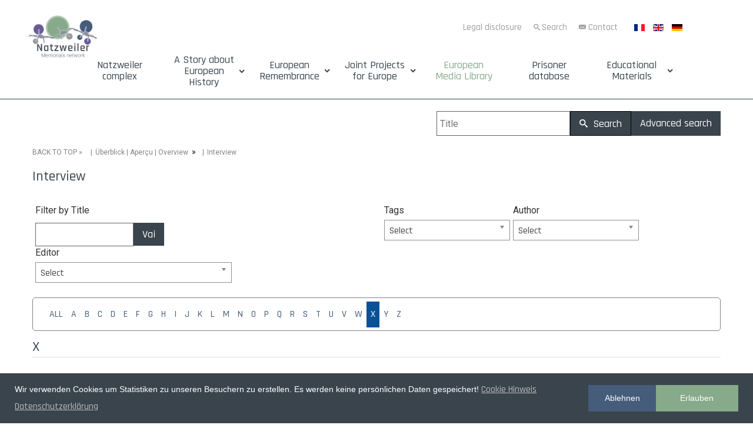

--- FILE ---
content_type: text/html; charset=utf-8
request_url: https://www.natzweiler.eu/en/european-media-library/81-%EF%BF%BD%EF%BF%BDberblick-aper%EF%BF%BD%EF%BF%BDu-overview/interview?start=15&letter=X
body_size: 13540
content:
<!DOCTYPE html>
<html xmlns="//www.w3.org/1999/xhtml" xml:lang="de-de" lang="de-de" dir="ltr">
<head>
<base href="https://www.natzweiler.eu/en/european-media-library/81-%EF%BF%BD%EF%BF%BDberblick-aper%EF%BF%BD%EF%BF%BDu-overview/interview" />
	<meta http-equiv="content-type" content="text/html; charset=utf-8" />
	<title>European Media Library</title>
	<link href="/en/european-media-library/81-überblick-aperçu-overview/interview?letter=X&amp;format=feed&amp;type=rss" rel="alternate" type="application/rss+xml" title="RSS 2.0" />
	<link href="/en/european-media-library/81-überblick-aperçu-overview/interview?letter=X&amp;format=feed&amp;type=atom" rel="alternate" type="application/atom+xml" title="Atom 1.0" />
	<link href="/templates/natzweiler-struthof-network/favicon.ico" rel="shortcut icon" type="image/vnd.microsoft.icon" />
	<link href="/media/plg_system_loginpopup/css/style.css" rel="stylesheet" type="text/css" />
	<link href="/components/com_abook/assets/css/style.css" rel="stylesheet" type="text/css" />
	<link href="/plugins/content/fonticons/assets/css/icomoon.css" rel="stylesheet" type="text/css" />
	<link href="/plugins/content/fonticons/assets/css/font-awesome.css" rel="stylesheet" type="text/css" />
	<link href="/plugins/content/fonticons/assets/css/entypo.css" rel="stylesheet" type="text/css" />
	<link href="/media/system/css/modal.css?2aadae1a5cf724935fa074792e51a464" rel="stylesheet" type="text/css" />
	<link href="/media/jui/css/chosen.css?2aadae1a5cf724935fa074792e51a464" rel="stylesheet" type="text/css" />
	<link href="/templates/natzweiler-struthof-network/css/bootstrap.css" rel="stylesheet" type="text/css" />
	<link href="/templates/natzweiler-struthof-network/css/template.css" rel="stylesheet" type="text/css" />
	<link href="/media/jui/css/icomoon.css" rel="stylesheet" type="text/css" />
	<link href="/templates/system/css/system.css" rel="stylesheet" type="text/css" />
	<link href="/media/mod_languages/css/template.css?2aadae1a5cf724935fa074792e51a464" rel="stylesheet" type="text/css" />
	<link href="/plugins/system/gdpr/assets/css/cookieconsent.min.css" rel="stylesheet" type="text/css" />
	<link href="/media/jui/css/indi-pix.css" rel="stylesheet" type="text/css" />
	<link href="/media/jui/css/css-fenster.css" rel="stylesheet" type="text/css" />
	<link href="/media/jui/css/buecher.css" rel="stylesheet" type="text/css" />
	<link href="https://fonts.googleapis.com/css?family=Roboto:100|Roboto:300|Roboto:400|Roboto:700|Roboto:500" rel="stylesheet" type="text/css" />
	<style type="text/css">
div.cc-window.cc-floating{max-width:24em}@media(max-width: 639px){div.cc-window.cc-floating:not(.cc-center){max-width: none}}div.cc-window, span.cc-cookie-settings-toggler{font-size:14px}div.cc-revoke{font-size:16px}div.cc-settings-label,span.cc-cookie-settings-toggle{font-size:12px}div.cc-window.cc-banner{padding:1em 1.8em}div.cc-window.cc-floating{padding:2em 1.8em}input.cc-cookie-checkbox+span:before, input.cc-cookie-checkbox+span:after{border-radius:1px}
	</style>
	<script type="application/json" class="joomla-script-options new">{"csrf.token":"957584677011fb29ce4a0327f2be8238","system.paths":{"root":"","base":""},"system.keepalive":{"interval":300000,"uri":"\/en\/component\/ajax\/?format=json"}}</script>
	<script src="/media/jui/js/jquery.min.js?2aadae1a5cf724935fa074792e51a464" type="text/javascript"></script>
	<script src="/media/jui/js/jquery-noconflict.js?2aadae1a5cf724935fa074792e51a464" type="text/javascript"></script>
	<script src="/media/jui/js/jquery-migrate.min.js?2aadae1a5cf724935fa074792e51a464" type="text/javascript"></script>
	<script src="https://www.natzweiler.eu/plugins/system/qlsmoothscroll/js/qlsmoothscroll.js" type="text/javascript"></script>
	<script src="/media/system/js/core.js?2aadae1a5cf724935fa074792e51a464" type="text/javascript"></script>
	<!--[if lt IE 9]><script src="/media/system/js/polyfill.event.js?2aadae1a5cf724935fa074792e51a464" type="text/javascript"></script><![endif]-->
	<script src="/media/system/js/keepalive.js?2aadae1a5cf724935fa074792e51a464" type="text/javascript"></script>
	<script src="/media/plg_system_loginpopup/js/script.js" type="text/javascript"></script>
	<script src="/media/system/js/polyfill.filter.js?2aadae1a5cf724935fa074792e51a464" type="text/javascript"></script>
	<script src="/media/system/js/polyfill.xpath.js?2aadae1a5cf724935fa074792e51a464" type="text/javascript"></script>
	<script src="/media/system/js/tabs-state.js?2aadae1a5cf724935fa074792e51a464" type="text/javascript"></script>
	<script src="/media/system/js/mootools-core.js?2aadae1a5cf724935fa074792e51a464" type="text/javascript"></script>
	<script src="/media/system/js/mootools-more.js?2aadae1a5cf724935fa074792e51a464" type="text/javascript"></script>
	<script src="/media/system/js/modal.js?2aadae1a5cf724935fa074792e51a464" type="text/javascript"></script>
	<script src="/media/jui/js/chosen.jquery.min.js?2aadae1a5cf724935fa074792e51a464" type="text/javascript"></script>
	<script src="/templates/natzweiler-struthof-network/js/jui/bootstrap.min.js?2aadae1a5cf724935fa074792e51a464" type="text/javascript"></script>
	<script src="https://www.natzweiler.eu/templates/natzweiler-struthof-network/js/totop.js" type="text/javascript"></script>
	<script src="https://www.natzweiler.eu/templates/natzweiler-struthof-network/js/customjs.js" type="text/javascript"></script>
	<script src="https://www.natzweiler.eu/templates/natzweiler-struthof-network/js/height.js" type="text/javascript"></script>
	<script src="/plugins/system/gdpr/assets/js/cookieconsent.min.js" type="text/javascript" defer="defer"></script>
	<script src="/plugins/system/gdpr/assets/js/init.js" type="text/javascript" defer="defer"></script>
	<script type="text/javascript">
var qlSiteOffset=250;jQuery(document).ready(function() {
	ExtStore.LoginPopup.offset_top	= 50;
	jQuery('a[href="#login"], a[href="#logout"]').click(function(event) {
		ExtStore.LoginPopup.open();

		event.stopPropagation();
		event.preventDefault();
	});

	jQuery('#lp-overlay, .lp-close').click(function() {
		ExtStore.LoginPopup.close();
	});
});
		jQuery(function($) {
			SqueezeBox.initialize({});
			initSqueezeBox();
			$(document).on('subform-row-add', initSqueezeBox);

			function initSqueezeBox(event, container)
			{
				SqueezeBox.assign($(container || document).find('a.modal').get(), {
					parse: 'rel'
				});
			}
		});

		window.jModalClose = function () {
			SqueezeBox.close();
		};

		// Add extra modal close functionality for tinyMCE-based editors
		document.onreadystatechange = function () {
			if (document.readyState == 'interactive' && typeof tinyMCE != 'undefined' && tinyMCE)
			{
				if (typeof window.jModalClose_no_tinyMCE === 'undefined')
				{
					window.jModalClose_no_tinyMCE = typeof(jModalClose) == 'function'  ?  jModalClose  :  false;

					jModalClose = function () {
						if (window.jModalClose_no_tinyMCE) window.jModalClose_no_tinyMCE.apply(this, arguments);
						tinyMCE.activeEditor.windowManager.close();
					};
				}

				if (typeof window.SqueezeBoxClose_no_tinyMCE === 'undefined')
				{
					if (typeof(SqueezeBox) == 'undefined')  SqueezeBox = {};
					window.SqueezeBoxClose_no_tinyMCE = typeof(SqueezeBox.close) == 'function'  ?  SqueezeBox.close  :  false;

					SqueezeBox.close = function () {
						if (window.SqueezeBoxClose_no_tinyMCE)  window.SqueezeBoxClose_no_tinyMCE.apply(this, arguments);
						tinyMCE.activeEditor.windowManager.close();
					};
				}
			}
		};
		
	jQuery(function ($) {
		initChosen();
		$("body").on("subform-row-add", initChosen);

		function initChosen(event, container)
		{
			container = container || document;
			$(container).find("select").chosen({"disable_search_threshold":10,"search_contains":true,"allow_single_deselect":true,"placeholder_text_multiple":"Type or select some options","placeholder_text_single":"Select an option","no_results_text":"No results match"});
		}
	});
	jQuery(function($){ initTooltips(); $("body").on("subform-row-add", initTooltips); function initTooltips (event, container) { container = container || document;$(container).find(".hasTooltip").tooltip({"html": true,"container": "body"});} });var gdprConfigurationOptions = { complianceType: 'opt-out',
																			  cookieConsentLifetime: 365,
																			  cookieConsentSamesitePolicy: '',
																			  cookieConsentSecure: 0,
																			  disableFirstReload: 0,
																	  		  blockJoomlaSessionCookie: 1,
																			  blockExternalCookiesDomains: 1,
																			  externalAdvancedBlockingModeCustomAttribute: '',
																			  allowedCookies: '',
																			  blockCookieDefine: 1,
																			  autoAcceptOnNextPage: 0,
																			  revokable: 1,
																			  lawByCountry: 0,
																			  checkboxLawByCountry: 0,
																			  cacheGeolocationCountry: 1,
																			  countryAcceptReloadTimeout: 1000,
																			  usaCCPARegions: null,
																			  dismissOnScroll: 0,
																			  dismissOnTimeout: 0,
																			  containerSelector: 'body',
																			  hideOnMobileDevices: 0,
																			  autoFloatingOnMobile: 0,
																			  autoFloatingOnMobileThreshold: 1024,
																			  autoRedirectOnDecline: 0,
																			  autoRedirectOnDeclineLink: '',
																			  showReloadMsg: 0,
																			  showReloadMsgText: 'Applying preferences and reloading the page...',
																			  defaultClosedToolbar: 0,
																			  toolbarLayout: 'basic',
																			  toolbarTheme: 'edgeless',
																			  toolbarButtonsTheme: 'decline_first',
																			  revocableToolbarTheme: 'basic',
																			  toolbarPosition: 'bottom',
																			  toolbarCenterTheme: 'compact',
																			  revokePosition: 'revoke-top',
																			  toolbarPositionmentType: 1,
																			  popupEffect: 'fade',
																			  popupBackground: '#3a444d',
																			  popupText: '#ffffff',
																			  popupLink: '#d9d9d9',
																			  buttonBackground: '#87aa8a',
																			  buttonBorder: '#87aa8a',
																			  buttonText: '#ffffff',
																			  highlightOpacity: '100',
																			  highlightBackground: '#455c7b',
																			  highlightBorder: '#455c7b',
																			  highlightText: '#ffffff',
																			  highlightDismissBackground: '#ffffff',
																		  	  highlightDismissBorder: '#ffffff',
																		 	  highlightDismissText: '#ffffff',
																			  hideRevokableButton: 0,
																			  hideRevokableButtonOnscroll: 0,
																			  customRevokableButton: 0,
																			  customRevokableButtonAction: 0,
																			  headerText: 'Wir verwenden Cookies!',
																			  messageText: 'Wir verwenden Cookies um Statistiken zu unseren Besuchern zu erstellen. Es werden keine persönlichen Daten gespeichert!',
																			  denyMessageEnabled: 1, 
																			  denyMessage: 'Sie haben die Cookies abgelehnt, um die bestmögliche Funktion dieser Website zu gewährleisten, stimmen Sie bitte der Cookie-Nutzung zu.',
																			  placeholderBlockedResources: 1, 
																			  placeholderBlockedResourcesAction: '',
																	  		  placeholderBlockedResourcesText: 'Um alle Inhalte sehen zu können, müssen Sie den Cookies zustimmen.',
																			  placeholderIndividualBlockedResourcesText: 'You must accept cookies from {domain} and reload the page to view this content',
																			  placeholderIndividualBlockedResourcesAction: 0,
																			  dismissText: 'Verstanden',
																			  allowText: 'Erlauben',
																			  denyText: 'Ablehnen',
																			  cookiePolicyLinkText: 'Cookie Hinweis',
																			  cookiePolicyLink: '/cookies',
																			  cookiePolicyRevocableTabText: 'Cookie Einstellungen',
																			  privacyPolicyLinkText: 'Datenschutzerklärung',
																			  privacyPolicyLink: '/datenschutz',
																			  categoriesCheckboxTemplate: 'cc-checkboxes-light',
																			  toggleCookieSettings: 0,
																	  		  toggleCookieSettingsText: '<span class="cc-cookie-settings-toggle">Einstellungen <span class="cc-cookie-settings-toggler">&#x25EE;</span></span>',
																			  toggleCookieSettingsButtonBackground: '#333333',
																			  toggleCookieSettingsButtonBorder: '#ffffff',
																			  toggleCookieSettingsButtonText: '#ffffff',
																			  showLinks: 1,
																			  blankLinks: '_blank',
																			  autoOpenPrivacyPolicy: 0,
																			  openAlwaysDeclined: 1,
																			  cookieSettingsLabel: 'Cookie Einstellungen:',
															  				  cookieSettingsDesc: 'Wählen Sie die Art der Cookies, die Sie deaktivieren möchten, indem Sie auf die Kontrollkästchen klicken. Klicken Sie auf einen Kategorienamen, um mehr Informationen zu den verwendeten Cookies zu erhalten.',
																			  cookieCategory1Enable: 0,
																			  cookieCategory1Name: 'Necessary',
																			  cookieCategory1Locked: 0,
																			  cookieCategory2Enable: 0,
																			  cookieCategory2Name: 'Preferences',
																			  cookieCategory2Locked: 0,
																			  cookieCategory3Enable: 0,
																			  cookieCategory3Name: 'Statistics',
																			  cookieCategory3Locked: 0,
																			  cookieCategory4Enable: 0,
																			  cookieCategory4Name: 'Marketing',
																			  cookieCategory4Locked: 0,
																			  cookieCategoriesDescriptions: {},
																			  alwaysReloadAfterCategoriesChange: 0,
																			  preserveLockedCategories: 0,
																			  reloadOnfirstDeclineall: 0,
																			  trackExistingCheckboxSelectors: '',
															  		  		  trackExistingCheckboxConsentLogsFormfields: 'name,email,subject,message',
																			  allowallShowbutton: 0,
																			  allowallText: 'Allow all cookies',
																			  allowallButtonBackground: '#ffffff',
																			  allowallButtonBorder: '#ffffff',
																			  allowallButtonText: '#000000',
																			  includeAcceptButton: 0,
																			  optoutIndividualResources: 0,
																			  blockIndividualResourcesServerside: 0,
																			  allowallIndividualResources: 1,
																			  externalAdvancedBlockingModeTags: 'iframe,script,img,source,link',
																			  debugMode: 0
																		};var gdpr_ajax_livesite='https://www.natzweiler.eu/';var gdpr_enable_log_cookie_consent=1;
	</script>
	<link rel="apple-touch-icon" sizes="180x180" href="/apple-touch-icon.png">
<link rel="icon" type="image/png" sizes="32x32" href="/favicon-32x32.png">
<link rel="icon" type="image/png" sizes="194x194" href="/favicon-194x194.png">
<link rel="icon" type="image/png" sizes="192x192" href="/android-chrome-192x192.png">
<link rel="icon" type="image/png" sizes="16x16" href="/favicon-16x16.png">
<link rel="manifest" href="/site.webmanifest">
<link rel="mask-icon" href="/safari-pinned-tab.svg" color="#455c7b">
<meta name="msapplication-TileColor" content="#ffffff">
<meta name="msapplication-TileImage" content="/mstile-144x144.png">
<meta name="theme-color" content="#ffffff">
<!-- Matomo Image Tracker-->
<img referrerpolicy="no-referrer-when-downgrade" src="https://analytics.natzweiler.eu/matomo.php?idsite=1&amp;rec=1&amp;action_name=Natzweiler" style="border:0" alt="" />
<!-- End Matomo -->
<!-- Matomo -->
<script>
  var _paq = window._paq = window._paq || [];
  /* tracker methods like "setCustomDimension" should be called before "trackPageView" */
  _paq.push(['trackPageView']);
  _paq.push(['enableLinkTracking']);
  (function() {
    var u="https://analytics.natzweiler.eu/";
    _paq.push(['setTrackerUrl', u+'matomo.php']);
    _paq.push(['setSiteId', '1']);
    var d=document, g=d.createElement('script'), s=d.getElementsByTagName('script')[0];
    g.async=true; g.src=u+'matomo.js'; s.parentNode.insertBefore(g,s);
  })();
</script>
<!-- End Matomo Code -->
	<link rel="canonical" href="http://natzweiler.eu/en/european-media-library/81-%EF%BF%BD%EF%BF%BDberblick-aper%EF%BF%BD%EF%BF%BDu-overview/interview" />

<meta name="viewport" content="width=device-width, initial-scale=1">
<style type="text/css">
@media only screen and (min-width : 1025px) {
.pix_title_style, header .pix_title_style a, header .pix_title_style a:link, header .pix_title_style a:visited, header .pix_title_style a:hover {
font-size:14px;
color:;
}
.pix_slogan_style {
font-size:14px;
color:;
}
h1.pix_block_heading, h2.pix_block_heading, h3.pix_block_heading, h4.pix_block_heading, h5.pix_block_heading, h6.pix_block_heading, p.pix_block_heading {
font-size:24px;
color:#3a444d;
}
h1.pix_verticalmenu_heading, h2.pix_verticalmenu_heading, h3.pix_verticalmenu_heading, h4.pix_verticalmenu_heading, h5.pix_verticalmenu_heading, h6.pix_verticalmenu_heading, p.pix_verticalmenu_heading {
font-size:24px;
color:#3a444d;
}
#pix_copyright a {
font-size:px;
color:;
}
#pix_footer_designed_by_links{
font-size:px;
color:;
}
#pix_footer_designed_by_links a, #pix_footer_designed_by_links a:link, #pix_footer_designed_by_links a:visited, #pix_footer_designed_by_links a:hover {
font-size:px;
color:;
}
}
</style>
<!--[if lte IE 8]>
<link rel="stylesheet"  href="/templates/natzweiler-struthof-network/css/menuie.css" type="text/css"/>
<link rel="stylesheet"  href="/templates/natzweiler-struthof-network/css/vmenuie.css" type="text/css"/>
<![endif]-->
<!--[if IE 7]>
<style type="text/css" media="screen">
#pix_vmenu_items  li.pix_vmenu_items_parent {display:inline;}
</style>
<![endif]-->
<!--[if lt IE 9]>
$doc->addScript($template_path.'/js/html5shiv.js');
$doc->addScript($template_path.'/js/respond.js');
<![endif]-->

<!-- Matomo -->
<script type="text/javascript">
  var _paq = window._paq || [];
  /* tracker methods like "setCustomDimension" should be called before "trackPageView" */
  _paq.push(['trackPageView']);
  _paq.push(['enableLinkTracking']);
  (function() {
    var u="//analytics.natzweiler.eu/";
    _paq.push(['setTrackerUrl', u+'matomo.php']);
    _paq.push(['setSiteId', '1']);
    var d=document, g=d.createElement('script'), s=d.getElementsByTagName('script')[0];
    g.type='text/javascript'; g.async=true; g.defer=true; g.src=u+'matomo.js'; s.parentNode.insertBefore(g,s);
  })();
</script>
<!-- End Matomo Code -->

</head>
<body>
<div class="totopshow">
<a href="#" class="back-to-top"><img alt="Back to Top" src="https://www.natzweiler.eu/templates/natzweiler-struthof-network/images/gototop.png"/></a>
</div>
<div class="pix_banner_menu">
<div class="pix_banner_menu_inner_above_widget_container">
<div class="pix_banner_menu_inner_above0">
<div class="cell1 col-lg-2 col-md-3 col-sm-3  col-xs-12">
<div class="menuabovecolumn1">
<div class="pix_block_parent"><div style="height:0px;width:0px;overflow:hidden;-webkit-margin-top-collapse: separate;"></div><div class="pix_block"><div style="height:0px;width:0px;overflow:hidden;-webkit-margin-top-collapse: separate;"></div><div class="pix_block_without_header"></div><div class="pix_block_content">

<div class="custom"  >
	<p><a title="Zurück zur Startseite Natzweiler Memorials Network Portals" href="https://www.natzweiler.eu/"><img style="display: block; margin-left: auto; margin-right: auto;" src="/images/Logo/Natzweiler-Struthof-Memorial-Logo-menu3.png" width="80%" /></a></p></div>
</div></div><div style="height:0px;width:0px;overflow:hidden;-webkit-margin-top-collapse: separate;"></div></div>
</div>
</div>
<div class=" visible-xs-block" style="clear:both;"></div>
<div class="cell2 col-lg-8 col-md-9 col-sm-9  col-xs-12">
<div class="menuabovecolumn2">
<div class="pix_block_parent"><div style="height:0px;width:0px;overflow:hidden;-webkit-margin-top-collapse: separate;"></div><div class="pix_block"><div style="height:0px;width:0px;overflow:hidden;-webkit-margin-top-collapse: separate;"></div><div class="pix_block_without_header"></div><div class="pix_block_content">

<div class="custom"  >
	<p style="text-align: right;"><a class="btn-header" title="Project editor" href="/en/legal-disclosure">Legal disclosure</a> <a class="btn-header ico-such" title="Search contents" href="/en/search">Search</a> <a class="btn-header ico-kon" title="We are happy to answer your questions" href="/en/contact">Contact</a></p></div>
</div></div><div style="height:0px;width:0px;overflow:hidden;-webkit-margin-top-collapse: separate;"></div></div>
</div>
</div>
<div class=" visible-sm-block visible-md-block visible-xs-block" style="clear:both;"></div>
<div class="cell3 col-lg-2 col-md-12 col-sm-12  col-xs-12">
<div class="menuabovecolumn3">
<div class="pix_block_parent"><div style="height:0px;width:0px;overflow:hidden;-webkit-margin-top-collapse: separate;"></div><div class="pix_block"><div style="height:0px;width:0px;overflow:hidden;-webkit-margin-top-collapse: separate;"></div><div class="pix_block_without_header"></div><div class="pix_block_content"><div class="mod-languages">

	<ul class="lang-inline" dir="ltr">
						<li>
			<a href="/fr/médiathèque-européenne1">
												<img src="/media/mod_languages/images/fr_fr.gif" alt="Français (France)" title="Français (France)" />										</a>
			</li>
											<li class="lang-active">
			<a href="https://www.natzweiler.eu/en/european-media-library/81-%EF%BF%BD%EF%BF%BDberblick-aper%EF%BF%BD%EF%BF%BDu-overview/interview?start=15&letter=Z">
												<img src="/media/mod_languages/images/en.gif" alt="English (UK)" title="English (UK)" />										</a>
			</li>
								<li>
			<a href="/de/europaeische-mediathek">
												<img src="/media/mod_languages/images/de.gif" alt="Deutsch" title="Deutsch" />										</a>
			</li>
				</ul>

</div>
</div></div><div style="height:0px;width:0px;overflow:hidden;-webkit-margin-top-collapse: separate;"></div></div>
</div>
</div>
<div class=" visible-lg-block" style="clear:both;"></div>
<div class=" visible-lg-block visible-sm-block visible-md-block visible-xs-block" style="clear:both;"></div>
</div>
</div>
<div style="clear: both;"></div>
</div>
<div style="height:0px;width:0px;overflow:hidden;-webkit-margin-top-collapse: separate;"></div>
<nav id="pix_menu" class="navbar-default navbar">
<div id="pix_menu_inner_in">
<div class="pix_menu_element_alignment container">
</div>
<div id="navigationmenu">
<div class="navbar-header">
<button id="nav-expander" data-target=".nav-menu" data-toggle="collapse" class="navbar-toggle" type="button">
<span class="pix_menu_toggle_button">
<span class="sr-only">
</span>
<span class="icon-bar">
</span>
<span class="icon-bar">
</span>
<span class="icon-bar">
</span>
</span>
<span class="pix_menu_button_text">
Menu
</span>
</button>
</div>
<div class="menu-center collapse navbar-collapse nav-menu">
<ul class="pix_menu_items nav navbar-nav nav-center ">
<li class="pix_menu_items_parent dropdown"><a  class="pix_menu_items_parent_link " href="/en/"  ><span class="menuchildicon"></span>Natzweiler complex</a><hr class="horiz_separator" /></li><li class="pix_menu_items_parent dropdown"><span
   class="pix_menu_items_parent_link_arrow dropdown-toggle separator " data-toggle="dropdown" >A Story about European History</span>
<hr class="horiz_separator" /><ul role="menu" class="child dropdown-menu"><li ><a  href="/en/a-european-history/the-network-of-camps"  ><span class="menuchildicon"></span>The Network of Camps</a><hr class="separator" /></li><li ><a  href="/en/a-european-history/timeline-for-the-history-of-the-natzweiler-concentration-camp-complex"  ><span class="menuchildicon"></span>Historic timelines</a><hr class="separator" /></li><li ><a  href="/en/a-european-history/concentration-camps-serving-the-wartime-industry"  ><span class="menuchildicon"></span>Concentration camps at the service of the war industry</a><hr class="separator" /></li><li ><a  href="/en/a-european-history/matrix-of-the-foundation-and-dissolution-of-the-camps"  ><span class="menuchildicon"></span>Matrix of the Establishment and Dissolution of Camps</a><hr class="separator" /></li></ul></li><li class="pix_menu_items_parent dropdown"><span
   class="pix_menu_items_parent_link_arrow dropdown-toggle separator " data-toggle="dropdown" >European Remembrance</span>
<hr class="horiz_separator" /><ul role="menu" class="child dropdown-menu"><li ><a  href="/en/network-of-memorial-sites"  ><span class="menuchildicon"></span>Network of memorial sites</a><hr class="separator" /></li><li ><a  href="/en/european-remembrance/zeitleiste-zur-erinnerungsgeschichte-ab-1946"  title="Zeitleiste" ><span class="menuchildicon"></span>Timeline of Memorial History from 1945 until Today</a><hr class="separator" /></li><li ><a  href="/en/european-remembrance/stories-of-european-prisoners"  title="Häftlingsgeschichten aus dem Natzweiler Komplex" ><span class="menuchildicon"></span>Stories of European prisoners</a><hr class="separator" /></li></ul></li><li class="pix_menu_items_parent dropdown"><span
   class="pix_menu_items_parent_link_arrow dropdown-toggle separator " data-toggle="dropdown" >Joint Projects for Europe</span>
<hr class="horiz_separator" /><ul role="menu" class="child dropdown-menu"><li ><a  href="/en/joint-projects-for-europe/cooperation-in-the-remembrance-culture"  title="Erinnerungskultur" ><span class="menuchildicon"></span>Cooperation in the remembrance culture</a><hr class="separator" /></li><li ><a  href="/en/joint-projects-for-europe/european-heritage-label"  title="Kulturerbesiegels" ><span class="menuchildicon"></span>European Heritage Label</a><hr class="separator" /></li><li ><a  href="/en/joint-projects-for-europe/current-projects"  title="Gemeinsame Projekte für Europa" ><span class="menuchildicon"></span>Current projects</a><hr class="separator" /></li><li ><a  href="/en/joint-projects-for-europe/archive-of-the-projects"  title="Archiv" ><span class="menuchildicon"></span>Archive of the projects</a><hr class="separator" /></li></ul></li><li class="pix_menu_items_parent dropdown"><a  class="pix_menu_items_parent_link_active " href="/en/european-media-library"  title="Archiv" ><span class="menuchildicon"></span>European Media Library</a><hr class="horiz_separator" /></li><li class="pix_menu_items_parent dropdown"><a  class="pix_menu_items_parent_link " href="https://www.natzweiler-database.eu/"  title="Archiv" ><span class="menuchildicon"></span>Prisoner database</a><hr class="horiz_separator" /></li><li class="pix_menu_items_parent dropdown"><span
   class="pix_menu_items_parent_link_arrow dropdown-toggle separator " data-toggle="dropdown" >Educational Materials</span>
<hr class="horiz_separator" /><ul role="menu" class="child dropdown-menu"><li ><a  href="/en/educational-materials/download"  title="Publikationen zum Download" ><span class="menuchildicon"></span>Overview</a><hr class="separator" /></li><li ><a  href="/en/educational-materials/online-materials"  title="Handreichung zum Download" ><span class="menuchildicon"></span>Online materials</a><hr class="separator" /></li></ul></li></ul>
<div style="clear: both;"></div>
 
</div>
</div>
</div>
</nav>
<div class="pix_banner_menu">
</div>
<div class="pix_banner_header">
</div>
<div style="height:0px;width:0px;overflow:hidden;-webkit-margin-top-collapse: separate;"></div>
<header id="pix_header">
<div id="pix_header_inner">
<div class="pix_header_element_alignment container">
</div>
<div class="pix_header_logo ">
</a></div>
</div>
</header>
<div class="pix_banner_header">
</div>
<div style="height:0px;width:0px;overflow:hidden;-webkit-margin-top-collapse: separate;"></div>
<div id="pix_page"  class="container">
<div id="pix_content_and_sidebar_container">
<div id="pix_content" class="zero_column" style="width:100%">
<div id="pix_content_margin">
<div style="height:0px;width:0px;overflow:hidden;-webkit-margin-top-collapse: separate;"></div>
<div id="system-message-container">
	</div>

<div class="category blog">
	                        		<form action="/en/european-media-library" method="post" id="searchForm" name="searchForm">
                <input type="hidden" name="957584677011fb29ce4a0327f2be8238" value="1" />		<div class="button-group form-group pull-right">
	                <div class="input-append">
				<input type="text" name="filter[search]" id="filter_search" size="25" maxlength="50" value="" placeholder="Title" />
                        	<button type="submit" name="Search" value="Search" class="btn" />
					<i class="icon-search"></i> Search				</button>
				<a href="/en/european-media-library" class="btn btn-secondary hidden-phone">Advanced search <span class="icon-arrow-right"></span></a>
        	        </div>
		</div>
		</form>
	                <div class="clr clearfix"></div>
                                <div class="abook-path">
                        		<ul class="breadcrumb">
		<li><a class="pathway" href="/en/european-media-library">BACK TO TOP</a> &raquo; &nbsp;</li>
        	<li><a class="pathway" href="/en/european-media-library/74-überblick-aperçu-overview">Überblick | Aperçu | Overview</a></li>&nbsp; &raquo; &nbsp;<li>Interview</li>		</ul>
	                </div>
        <div class="clr"></div>
        <h2>
	Interview</h2>
	<div class="abook_category_desc">
			<div class="clr"></div>
	</div>


<form action="https://www.natzweiler.eu/en/european-media-library/81-%EF%BF%BD%EF%BF%BDberblick-aper%EF%BF%BD%EF%BF%BDu-overview/interview?start=15&amp;letter=X" method="post" name="adminForm" id="adminForm" class="abook-search">
	                <div class="filters btn-toolbar">
			<div class="btn-group">
				<div class="input-append">
				<label for="filter-keyword">Filter by Title</label>
                        	<input type="text" name="filter-keyword" id="filter-keyword" style="width:167px" value="" class="inputbox" onchange="document.adminForm.submit();" title="COM_CONTENT_FILTER_SEARCH_DESC" />
				<button class="btn btn-secondary" type="submit">Vai</button>
				</div>
			</div>
									<div class="btn-group">
			<label for="filter-tag_id">Tags</label>
                        <select id="filter-tag_id" name="filter-tag_id" onchange="this.form.submit()">
	<option value="0">Select</option>
	<option value="961">Abraham Lewent</option>
	<option value="962">Adam Billauer</option>
	<option value="963">Adam Goldmann</option>
	<option value="964">Adam Krakowski</option>
	<option value="327">Allemagne</option>
	<option value="282">Allemand</option>
	<option value="967">Allen Wayne</option>
	<option value="284">Anglais </option>
	<option value="269">Au&szlig;enlager</option>
	<option value="119">Au&szlig;enlagersystem</option>
	<option value="624">Austria-Hungary</option>
	<option value="335">Autriche-Hongrie</option>
	<option value="870">Bad Rappenau</option>
	<option value="1119">Balingen</option>
	<option value="873">Bisingen</option>
	<option value="560">Camp principal</option>
	<option value="561">Camps annexes</option>
	<option value="303">Camps du Neckar</option>
	<option value="974">Chaim Altman</option>
	<option value="858">Contemporary Witnesses</option>
	<option value="848">Contemporary Witnesses</option>
	<option value="631">Czechoslovakia </option>
	<option value="880">Dautmergen</option>
	<option value="979">David Fierstein</option>
	<option value="980">David Fischel</option>
	<option value="981">David Igra</option>
	<option value="982">David Planczner</option>
	<option value="829">Death marches</option>
	<option value="1">Deutsch</option>
	<option value="29">Deutschland</option>
	<option value="582">Dutch</option>
	<option value="986">Edward Scher</option>
	<option value="3">Englisch</option>
	<option value="576">English</option>
	<option value="988">Eric Breuer</option>
	<option value="989">Ernest Berger</option>
	<option value="992">Erwin Baum</option>
	<option value="995">Eugen Goldberg</option>
	<option value="662">Forced Labour</option>
	<option value="285">Fran&ccedil;ais</option>
	<option value="329">France</option>
	<option value="618">France</option>
	<option value="31">Frankreich</option>
	<option value="4">Franz&ouml;sisch</option>
	<option value="577">French</option>
	<option value="1005">George Friedmann</option>
	<option value="1006">George Goldrich</option>
	<option value="1007">George Liebermann</option>
	<option value="574">German</option>
	<option value="616">Germany</option>
	<option value="330">Gr&egrave;ce</option>
	<option value="619">Greece</option>
	<option value="32">Griechenland</option>
	<option value="898">Hailfingen</option>
	<option value="899">Hailfingen-Tailfingen</option>
	<option value="1009">Harry Nieschawer</option>
	<option value="1010">Harry Posmantier</option>
	<option value="1011">Harry Weinroth</option>
	<option value="1012">Harry Zeligmann</option>
	<option value="900">Haslach</option>
	<option value="268">Hauptlager</option>
	<option value="5">Hebr&auml;isch</option>
	<option value="286">H&eacute;breu</option>
	<option value="578">Hebrew</option>
	<option value="1014">Heinz Fischel</option>
	<option value="1015">Henry Bily</option>
	<option value="1018">Henry Rosenfarb</option>
	<option value="1019">Hermann Berkowitz</option>
	<option value="1020">Hermann Flath</option>
	<option value="1021">Hermann Gottesman</option>
	<option value="1022">Hermann Idelovici</option>
	<option value="1023">Hermann Mansdorf</option>
	<option value="344">Hongrie</option>
	<option value="1025">Hugo Jaeger</option>
	<option value="1026">Hugo van Win</option>
	<option value="166">Humanit&auml;t</option>
	<option value="458">Humanit&eacute;</option>
	<option value="753">Humanity</option>
	<option value="633">Hungary</option>
	<option value="1028">Ingeborg Ziebarth</option>
	<option value="1125">Interview</option>
	<option value="1029">Irving Holt</option>
	<option value="1030">Irving Horn</option>
	<option value="1031">Irving Wasserman</option>
	<option value="1032">Isak Wasserstein</option>
	<option value="1033">Isidore Guterman</option>
	<option value="1034">Israel Arbeiter</option>
	<option value="1035">Israel Wolkemann</option>
	<option value="579">Italian</option>
	<option value="331">Italie</option>
	<option value="287">Italien</option>
	<option value="33">Italien</option>
	<option value="6">Italienisch</option>
	<option value="620">Italy</option>
	<option value="1036">Jack Rubin</option>
	<option value="1037">Jack Spicer</option>
	<option value="1038">Jacob Epstein</option>
	<option value="1039">Jacob Fligelman</option>
	<option value="1046">Jehuda Schwarzbaum</option>
	<option value="605">Jews</option>
	<option value="7">Jiddisch</option>
	<option value="1049">Josef Szajman</option>
	<option value="1050">Joseph Greber</option>
	<option value="1051">Joseph Mushell</option>
	<option value="1053">Joseph Zalcman</option>
	<option value="18">Juden/J&uuml;dinnen</option>
	<option value="316">Juifs</option>
	<option value="1055">Kalman Berk</option>
	<option value="1056">Kalman Fellman</option>
	<option value="909">Kochendorf</option>
	<option value="1057">Laura Fischer</option>
	<option value="1058">Lazer Lazerowitz</option>
	<option value="1059">Leslie Niederman</option>
	<option value="1060">Louis Frydman</option>
	<option value="855">Main camp</option>
	<option value="1063">Marcel Donag</option>
	<option value="534">Marches de la mort</option>
	<option value="1065">Marvin Mayer</option>
	<option value="1067">Maurice Minkowski</option>
	<option value="1069">Me'ir Kalmanovits</option>
	<option value="1070">Melvin Katz</option>
	<option value="1071">Menachem Mendel Reich</option>
	<option value="1073">Michael Daval</option>
	<option value="1074">Michael Marder</option>
	<option value="1079">Morris Berman</option>
	<option value="1080">Morris Pelcman</option>
	<option value="1082">Nathan Steinmann</option>
	<option value="921">Natzweiler</option>
	<option value="593">Neckar Camps</option>
	<option value="926">Neckargartach</option>
	<option value="928">Neckarlager</option>
	<option value="290">N&eacute;erlandais</option>
	<option value="622">Netherlands</option>
	<option value="35">Niederlande</option>
	<option value="9">Niederl&auml;ndisch</option>
	<option value="37">&Ouml;sterreich-Ungarn</option>
	<option value="333">Pays-Bas</option>
	<option value="1083">Peter A. Zuckerman</option>
	<option value="1084">Peter Mora</option>
	<option value="1085">Philip Katz</option>
	<option value="626">Poland</option>
	<option value="39">Polen</option>
	<option value="584">Polish</option>
	<option value="11">Polnisch</option>
	<option value="337">Pologne</option>
	<option value="292">Polonais</option>
	<option value="538">Rapport des survivants</option>
	<option value="811">Rescuer</option>
	<option value="557">R&eacute;sistance</option>
	<option value="852">Resistance</option>
	<option value="224">Rettende</option>
	<option value="627">Romania</option>
	<option value="338">Roumanie</option>
	<option value="40">Rum&auml;nien</option>
	<option value="1095">Sam Baron</option>
	<option value="1096">Samuel Holzkenner</option>
	<option value="1097">Samuel Konar</option>
	<option value="1098">Samuel Shemel</option>
	<option value="516">Sauveurs</option>
	<option value="940">Sch&ouml;mberg</option>
	<option value="1099">Shelomoh Raychik</option>
	<option value="1100">Shony Braun</option>
	<option value="1101">Simon Goldfarb</option>
	<option value="1102">Simon Gutman</option>
	<option value="1103">Sol Sloan</option>
	<option value="1104">Solomon Goldman</option>
	<option value="630">Soviet Union</option>
	<option value="43">Sowjetunion</option>
	<option value="1105">Steve Ross</option>
	<option value="946">Struthof</option>
	<option value="1113">Subcamp</option>
	<option value="833">Survivors' Report</option>
	<option value="342">Tch&eacute;coslovaquie </option>
	<option value="563">T&eacute;moins contemporains</option>
	<option value="553">T&eacute;moins contemporains</option>
	<option value="242">Todesm&auml;rsche</option>
	<option value="373">Travail forc&eacute;</option>
	<option value="44">Tschechoslowakei </option>
	<option value="536">Typoscript</option>
	<option value="246">&Uuml;berlebenden-Bericht</option>
	<option value="46">Ungarn</option>
	<option value="341">Union sovi&eacute;tique</option>
	<option value="953">Urb&egrave;s</option>
	<option value="954">Vaihingen/Enz</option>
	<option value="1115">Vulkan</option>
	<option value="265">Widerstand</option>
	<option value="1108">William Friedman</option>
	<option value="74">W&uuml;ste</option>
	<option value="288">Yiddish</option>
	<option value="580">Yiddish</option>
	<option value="261">Zeitzeug*innen</option>
	<option value="75">Zwangsarbeit</option>
</select>
			</div>
									<div class="btn-group">
			<label for="filter-author_id">Author</label>
			<select id="filter-author_id" name="filter-author_id" onchange="this.form.submit()">
	<option value="0">Select</option>
	<option value="6">Altman Chaim</option>
	<option value="8">Arbeiter Israel</option>
	<option value="16">Bachofer Fritz</option>
	<option value="30">Baron Sam</option>
	<option value="35">Baum Erwin</option>
	<option value="39">Beck Fritz</option>
	<option value="43">Benadon Maurice</option>
	<option value="48">Berger Ernest</option>
	<option value="49">Berk Kalman</option>
	<option value="50">Berkowitz Hermann</option>
	<option value="51">Berman Morris</option>
	<option value="58">Bialas Gerhard</option>
	<option value="61">Billauer Adam</option>
	<option value="62">Bily Henry</option>
	<option value="75">Braun Shony</option>
	<option value="79">Breimesser Maria</option>
	<option value="82">Breuer Eric</option>
	<option value="92">Ciechanower Mordechai </option>
	<option value="106">di Veroli Donato</option>
	<option value="110">Donag Marcel</option>
	<option value="123">Epstein Jacob</option>
	<option value="128">Fellman Kalman</option>
	<option value="131">Fierstein David</option>
	<option value="1289">Fischel David</option>
	<option value="135">Fischel Heinz</option>
	<option value="137">Fischer Walter</option>
	<option value="139">Flath Hermann</option>
	<option value="140">Fligelman Jacob</option>
	<option value="151">Friedman William</option>
	<option value="152">Friedmann George</option>
	<option value="154">Frydman Louis</option>
	<option value="172">Goldberg Eugen</option>
	<option value="173">Goldfarb Simon</option>
	<option value="174">Goldman Solomon</option>
	<option value="175">Goldmann Adam</option>
	<option value="176">Goldrich George</option>
	<option value="179">Gottesman Hermann</option>
	<option value="185">Greber Joseph</option>
	<option value="197">Gu&eacute;n&eacute;gu&egrave;s Louis</option>
	<option value="202">Guterman Isidore</option>
	<option value="203">Gutman Simon</option>
	<option value="211">Haim Yehoshua Ben</option>
	<option value="213">Harst Heribert</option>
	<option value="217">Heim Hilde</option>
	<option value="233">Holt Irving</option>
	<option value="234">Holzkenner Samuel</option>
	<option value="240">Horn Irving</option>
	<option value="245">Huth Arno</option>
	<option value="246">Idelovici Hermann</option>
	<option value="248">Igra David</option>
	<option value="250">Jackson Fred</option>
	<option value="253">Jaeger Hugo</option>
	<option value="266">Kalmanovits Me'ir</option>
	<option value="267">Kaminkowski Jitzchak</option>
	<option value="269">Karp Alexander</option>
	<option value="273">Katz Melvin</option>
	<option value="274">Katz Philip</option>
	<option value="290">Konar Samuel</option>
	<option value="292">Kopelwais Henry</option>
	<option value="294">Korn Alfred</option>
	<option value="300">Krakowski Adam</option>
	<option value="279">Ḳirshṭ Ḥayim</option>
	<option value="316">Landau Manon</option>
	<option value="323">Lazerowitz Lazer</option>
	<option value="334">Lewent Abraham</option>
	<option value="335">Liebermann George</option>
	<option value="339">Lohm&uuml;ller Sofie</option>
	<option value="348">Mansdorf Hermann</option>
	<option value="350">Marder Michael </option>
	<option value="351">Mark Aladar</option>
	<option value="354">Marquardt Lotte</option>
	<option value="359">Mayer Marvin</option>
	<option value="367">Minkowski Maurice</option>
	<option value="373">Mora Peter</option>
	<option value="378">Mushell Joseph</option>
	<option value="383">Niederman Leslie</option>
	<option value="384">Nieschawer Harry</option>
	<option value="396">Pelcman Morris</option>
	<option value="408">Planczner David</option>
	<option value="409">Ploski Faliks</option>
	<option value="412">Posmantier Harry</option>
	<option value="424">Raychik Shelomoh</option>
	<option value="427">Reich Menachem Mendel</option>
	<option value="439">Rock-Tabarowski Eduard</option>
	<option value="445">Roos Dorothee</option>
	<option value="447">Rosenfarb Henry</option>
	<option value="449">Ross Steve</option>
	<option value="454">Rubin Jack</option>
	<option value="456">Ruchay Hilde</option>
	<option value="462">Sautter Willy</option>
	<option value="472">Scher Edward</option>
	<option value="479">Schmid Eugen</option>
	<option value="481">Schmitt Jules</option>
	<option value="485">Schoy Hubert</option>
	<option value="493">Schwarzbaum Jehuda</option>
	<option value="500">Shemel Samuel</option>
	<option value="506">Sloan Sol</option>
	<option value="509">Spicer Jack</option>
	<option value="514">Stamberg Shalom </option>
	<option value="521">Steinmann Nathan</option>
	<option value="530">Szajman Josef</option>
	<option value="533">Tewwl Avy</option>
	<option value="545">Urbakh Moshe</option>
	<option value="548">van Win Hugo</option>
	<option value="1291">Walker Lisa</option>
	<option value="563">Walther Monika</option>
	<option value="564">Wasserman Irving</option>
	<option value="565">Wasserstein Isak </option>
	<option value="567">Wayne Allen</option>
	<option value="575">Weinroth Harry</option>
	<option value="579">Werner Karl</option>
	<option value="589">Wolkemann Israel</option>
	<option value="592">Zalcman Joseph</option>
	<option value="595">Zelfound Laszlo</option>
	<option value="596">Zeligmann Henry</option>
	<option value="597">Ziebarth Ingeborg</option>
	<option value="600">Zuckerman Peter A. </option>
</select>
			</div>
			                        						<div class="btn-group">
			<label for="filter-editor_id">Editor</label>
			<select id="filter-editor_id" name="filter-editor_id" onchange="this.form.submit()">
	<option value="0">Select</option>
	<option value="201">KZ-Gedenkst&auml;tte Bisingen</option>
	<option value="199">KZ-Gedenkst&auml;tte Hailfingen-Tailfingen e.V.</option>
	<option value="361">USC Shoah Foundation</option>
	<option value="389">Yad Vashem</option>
	<option value="390">Yale University</option>
</select>
			</div>
			                </div>
        
	
        <fieldset class="filters"><div class="navbar navbar-light bg-light"><div class="navbar-inner"><ul class="nav"><li class="letter"><a href="https://www.natzweiler.eu/en/european-media-library/81-%EF%BF%BD%EF%BF%BDberblick-aper%EF%BF%BD%EF%BF%BDu-overview/interview?start=15" onclick="this.form.submit()">ALL</a></li><li class="letter "><a href="https://www.natzweiler.eu/en/european-media-library/81-%EF%BF%BD%EF%BF%BDberblick-aper%EF%BF%BD%EF%BF%BDu-overview/interview?start=15&letter=A" onclick="this.form.submit()">A</a></li><li class="letter "><a href="https://www.natzweiler.eu/en/european-media-library/81-%EF%BF%BD%EF%BF%BDberblick-aper%EF%BF%BD%EF%BF%BDu-overview/interview?start=15&letter=B" onclick="this.form.submit()">B</a></li><li class="letter "><a href="https://www.natzweiler.eu/en/european-media-library/81-%EF%BF%BD%EF%BF%BDberblick-aper%EF%BF%BD%EF%BF%BDu-overview/interview?start=15&letter=C" onclick="this.form.submit()">C</a></li><li class="letter "><a href="https://www.natzweiler.eu/en/european-media-library/81-%EF%BF%BD%EF%BF%BDberblick-aper%EF%BF%BD%EF%BF%BDu-overview/interview?start=15&letter=D" onclick="this.form.submit()">D</a></li><li class="letter "><a href="https://www.natzweiler.eu/en/european-media-library/81-%EF%BF%BD%EF%BF%BDberblick-aper%EF%BF%BD%EF%BF%BDu-overview/interview?start=15&letter=E" onclick="this.form.submit()">E</a></li><li class="letter "><a href="https://www.natzweiler.eu/en/european-media-library/81-%EF%BF%BD%EF%BF%BDberblick-aper%EF%BF%BD%EF%BF%BDu-overview/interview?start=15&letter=F" onclick="this.form.submit()">F</a></li><li class="letter "><a href="https://www.natzweiler.eu/en/european-media-library/81-%EF%BF%BD%EF%BF%BDberblick-aper%EF%BF%BD%EF%BF%BDu-overview/interview?start=15&letter=G" onclick="this.form.submit()">G</a></li><li class="letter "><a href="https://www.natzweiler.eu/en/european-media-library/81-%EF%BF%BD%EF%BF%BDberblick-aper%EF%BF%BD%EF%BF%BDu-overview/interview?start=15&letter=H" onclick="this.form.submit()">H</a></li><li class="letter "><a href="https://www.natzweiler.eu/en/european-media-library/81-%EF%BF%BD%EF%BF%BDberblick-aper%EF%BF%BD%EF%BF%BDu-overview/interview?start=15&letter=I" onclick="this.form.submit()">I</a></li><li class="letter "><a href="https://www.natzweiler.eu/en/european-media-library/81-%EF%BF%BD%EF%BF%BDberblick-aper%EF%BF%BD%EF%BF%BDu-overview/interview?start=15&letter=J" onclick="this.form.submit()">J</a></li><li class="letter "><a href="https://www.natzweiler.eu/en/european-media-library/81-%EF%BF%BD%EF%BF%BDberblick-aper%EF%BF%BD%EF%BF%BDu-overview/interview?start=15&letter=K" onclick="this.form.submit()">K</a></li><li class="letter "><a href="https://www.natzweiler.eu/en/european-media-library/81-%EF%BF%BD%EF%BF%BDberblick-aper%EF%BF%BD%EF%BF%BDu-overview/interview?start=15&letter=L" onclick="this.form.submit()">L</a></li><li class="letter "><a href="https://www.natzweiler.eu/en/european-media-library/81-%EF%BF%BD%EF%BF%BDberblick-aper%EF%BF%BD%EF%BF%BDu-overview/interview?start=15&letter=M" onclick="this.form.submit()">M</a></li><li class="letter "><a href="https://www.natzweiler.eu/en/european-media-library/81-%EF%BF%BD%EF%BF%BDberblick-aper%EF%BF%BD%EF%BF%BDu-overview/interview?start=15&letter=N" onclick="this.form.submit()">N</a></li><li class="letter "><a href="https://www.natzweiler.eu/en/european-media-library/81-%EF%BF%BD%EF%BF%BDberblick-aper%EF%BF%BD%EF%BF%BDu-overview/interview?start=15&letter=O" onclick="this.form.submit()">O</a></li><li class="letter "><a href="https://www.natzweiler.eu/en/european-media-library/81-%EF%BF%BD%EF%BF%BDberblick-aper%EF%BF%BD%EF%BF%BDu-overview/interview?start=15&letter=P" onclick="this.form.submit()">P</a></li><li class="letter "><a href="https://www.natzweiler.eu/en/european-media-library/81-%EF%BF%BD%EF%BF%BDberblick-aper%EF%BF%BD%EF%BF%BDu-overview/interview?start=15&letter=Q" onclick="this.form.submit()">Q</a></li><li class="letter "><a href="https://www.natzweiler.eu/en/european-media-library/81-%EF%BF%BD%EF%BF%BDberblick-aper%EF%BF%BD%EF%BF%BDu-overview/interview?start=15&letter=R" onclick="this.form.submit()">R</a></li><li class="letter "><a href="https://www.natzweiler.eu/en/european-media-library/81-%EF%BF%BD%EF%BF%BDberblick-aper%EF%BF%BD%EF%BF%BDu-overview/interview?start=15&letter=S" onclick="this.form.submit()">S</a></li><li class="letter "><a href="https://www.natzweiler.eu/en/european-media-library/81-%EF%BF%BD%EF%BF%BDberblick-aper%EF%BF%BD%EF%BF%BDu-overview/interview?start=15&letter=T" onclick="this.form.submit()">T</a></li><li class="letter "><a href="https://www.natzweiler.eu/en/european-media-library/81-%EF%BF%BD%EF%BF%BDberblick-aper%EF%BF%BD%EF%BF%BDu-overview/interview?start=15&letter=U" onclick="this.form.submit()">U</a></li><li class="letter "><a href="https://www.natzweiler.eu/en/european-media-library/81-%EF%BF%BD%EF%BF%BDberblick-aper%EF%BF%BD%EF%BF%BDu-overview/interview?start=15&letter=V" onclick="this.form.submit()">V</a></li><li class="letter "><a href="https://www.natzweiler.eu/en/european-media-library/81-%EF%BF%BD%EF%BF%BDberblick-aper%EF%BF%BD%EF%BF%BDu-overview/interview?start=15&letter=W" onclick="this.form.submit()">W</a></li><li class="letter active"><a href="https://www.natzweiler.eu/en/european-media-library/81-%EF%BF%BD%EF%BF%BDberblick-aper%EF%BF%BD%EF%BF%BDu-overview/interview?start=15&letter=X" onclick="this.form.submit()">X</a></li><li class="letter "><a href="https://www.natzweiler.eu/en/european-media-library/81-%EF%BF%BD%EF%BF%BDberblick-aper%EF%BF%BD%EF%BF%BDu-overview/interview?start=15&letter=Y" onclick="this.form.submit()">Y</a></li><li class="letter "><a href="https://www.natzweiler.eu/en/european-media-library/81-%EF%BF%BD%EF%BF%BDberblick-aper%EF%BF%BD%EF%BF%BDu-overview/interview?start=15&letter=Z" onclick="this.form.submit()">Z</a></li></ul></div></div></fieldset>
                        <div class="thisletter"><h2>X</h2></div>
                <p>No books here</p>
<div class="pull-right"><div class="pull-right"><a style="color:#a3a49e;" href="http://www.alexandriabooklibrary.org" target="_blank">Alexandria Book Library</a></div></div>
<div class="clearfix"></div>
	<div>
		<input type="hidden" name="filter_order" value="title" />
		<input type="hidden" name="filter_order_Dir" value="ASC" />
		<input type="hidden" name="letter" value="X" />
		<input type="hidden" name="limitstart" value="" />
                <input type="hidden" name="task" value="" />
	</div>
</form>
<div class="clr clearfix"></div>
</div>
<div style="height:0px;width:0px;overflow:hidden;-webkit-margin-top-collapse: separate;"></div>
</div>
</div>
<div style="clear:both;"></div>
<div style="clear: both;"></div>
<div style="clear: both;"></div>
</div> <!--content_and_sidebar_container-->
</div> <!--ttr_page-->
<div class="footer-widget-area">
<div class="footer-widget-area_inner">
</div>
</div>
<div style="height:0px;width:0px;overflow:hidden;-webkit-margin-top-collapse: separate;"></div>
<footer id="pix_footer">
<div id="pix_footer_top_for_widgets">
<div class="pix_footer_top_for_widgets_inner">
</div>
</div>
<div class="pix_footer_bottom_footer">
<div class="pix_footer_bottom_footer_inner">
<div class="pix_footer_element_alignment container">
</div>
</div>
</div>
</footer>
<div style="height:0px;width:0px;overflow:hidden;-webkit-margin-top-collapse: separate;"></div>
<div class="footer-widget-area">
<div class="footer-widget-area_inner">
<div class="pix_footer-widget-area_inner_below_widget_container">
<div class="pix_footer-widget-area_inner_below0">
<div class="cell1 col-lg-2 col-md-12 col-sm-12  col-xs-12"  style="background-color:transparent;">
&nbsp;
</div>
<div class="cell2 col-lg-7 col-md-10 col-sm-10  col-xs-10">
<div class="footerbelowcolumn2">
		<div class="moduletable">
						<ul class="breadcrumb">
<li class="active"><span class="showHere icon-home hasTooltip" title="You are here: "></span></li><li itemscope itemtype="http://data-vocabulary.org/Breadcrumb"><a href="/en/" class="pathway" itemprop="url"><span itemprop="title">Natzweiler Komplex</span></a><span class="divider"> </span></li><li itemscope itemtype="http://data-vocabulary.org/Breadcrumb"><a href="/en/european-media-library" class="pathway" itemprop="url"><span itemprop="title">European Media Library</span></a><span class="divider"> </span></li><li itemscope itemtype="http://data-vocabulary.org/Breadcrumb"><a href="/en/european-media-library/74-überblick-aperçu-overview" class="pathway" itemprop="url"><span itemprop="title">Überblick | Aperçu | Overview</span></a><span class="divider"> </span></li><li class="active" itemscope itemtype="http://data-vocabulary.org/Breadcrumb"><a href="/en/european-media-library/81-überblick-aperçu-overview/interview" class="pathway" itemprop="url"><span itemprop="title">Interview</span></a></li></ul>
		</div>
	
</div>
</div>
<div class="cell3 col-lg-1 col-md-2 col-sm-2  col-xs-2"  style="background-color:transparent;">
&nbsp;
</div>
<div class=" visible-sm-block visible-md-block visible-xs-block" style="clear:both;"></div>
<div class="cell4 col-lg-2 col-md-12 col-sm-12  col-xs-12"  style="background-color:transparent;">
&nbsp;
</div>
<div class=" visible-lg-block" style="clear:both;"></div>
<div class=" visible-lg-block visible-sm-block visible-md-block visible-xs-block" style="clear:both;"></div>
</div>
</div>
<div style="clear: both;"></div>
<div class="pix_footer-widget-area_inner_below_widget_container">
<div class="pix_footer-widget-area_inner_below1">
<div class="cell5 col-lg-2 col-md-12 col-sm-12  col-xs-12"  style="background-color:transparent;">
&nbsp;
</div>
<div class="cell6 col-lg-8 col-md-12 col-sm-12  col-xs-12"  style="background-color:transparent;">
&nbsp;
</div>
<div class=" visible-sm-block visible-md-block visible-xs-block" style="clear:both;"></div>
<div class="cell7 col-lg-2 col-md-12 col-sm-12  col-xs-12"  style="background-color:transparent;">
&nbsp;
</div>
<div class=" visible-lg-block" style="clear:both;"></div>
<div class="cell8 col-lg-2 col-md-12 col-sm-12  col-xs-12"  style="background-color:transparent;">
&nbsp;
</div>
<div class="cell9 col-lg-2 col-md-3 col-sm-3  col-xs-6">
<div class="footerbelowcolumn9">
<div class="pix_verticalmenu"><div style="height:0px;width:0px;overflow:hidden;-webkit-margin-top-collapse: separate;"></div><div class="pix_verticalmenu_without_header"></div><div class="pix_verticalmenu_content">
<ul class="pix_vmenu_items nav nav-pills nav-stacked  ">
<li class="pix_vmenu_items_parent dropdown"><a  class="pix_vmenu_items_parent_link " href="/en/legal-disclosure"  title="Imprint and legal notice" ><span class="menuchildicon"></span>Legal disclosure</a><hr class="horiz_separator" /></li></ul>
</div>
</div><div class="pix_verticalmenu"><div style="height:0px;width:0px;overflow:hidden;-webkit-margin-top-collapse: separate;"></div><div class="pix_verticalmenu_without_header"></div></div><div class="pix_block_parent"><div style="height:0px;width:0px;overflow:hidden;-webkit-margin-top-collapse: separate;"></div><div class="pix_block"><div style="height:0px;width:0px;overflow:hidden;-webkit-margin-top-collapse: separate;"></div><div class="pix_block_without_header"></div><div class="pix_block_content"><div class="mod-languages">

	<ul class="lang-inline" dir="ltr">
						<li>
			<a href="/fr/médiathèque-européenne1">
												<img src="/media/mod_languages/images/fr_fr.gif" alt="Français (France)" title="Français (France)" />										</a>
			</li>
											<li class="lang-active">
			<a href="https://www.natzweiler.eu/en/european-media-library/81-%EF%BF%BD%EF%BF%BDberblick-aper%EF%BF%BD%EF%BF%BDu-overview/interview?start=15&letter=Z">
												<img src="/media/mod_languages/images/en.gif" alt="English (UK)" title="English (UK)" />										</a>
			</li>
								<li>
			<a href="/de/europaeische-mediathek">
												<img src="/media/mod_languages/images/de.gif" alt="Deutsch" title="Deutsch" />										</a>
			</li>
				</ul>

</div>
</div></div><div style="height:0px;width:0px;overflow:hidden;-webkit-margin-top-collapse: separate;"></div></div>
</div>
</div>
<div class="cell10 col-lg-2 col-md-3 col-sm-3  col-xs-6">
<div class="footerbelowcolumn10">
<div class="pix_verticalmenu"><div style="height:0px;width:0px;overflow:hidden;-webkit-margin-top-collapse: separate;"></div><div class="pix_verticalmenu_without_header"></div><div class="pix_verticalmenu_content">
<ul class="pix_vmenu_items nav nav-pills nav-stacked  ">
<li class="pix_vmenu_items_parent dropdown"><a  class="pix_vmenu_items_parent_link " href="/en/privacy-policy"  title="Privacy policy for our website" ><span class="menuchildicon"></span>Privacy Policy</a><hr class="horiz_separator" /></li></ul>
</div>
</div><div class="pix_verticalmenu"><div style="height:0px;width:0px;overflow:hidden;-webkit-margin-top-collapse: separate;"></div><div class="pix_verticalmenu_without_header"></div><div class="pix_verticalmenu_content">
<ul class="pix_vmenu_items nav nav-pills nav-stacked  ">
<li class="pix_vmenu_items_parent dropdown"><a  class="pix_vmenu_items_parent_link " href="/en/cookies-note"  title="Notes on the cookies used" ><span class="menuchildicon"></span>Cookies</a><hr class="horiz_separator" /></li></ul>
</div>
</div>
</div>
</div>
<div class=" visible-xs-block" style="clear:both;"></div>
<div class="cell11 col-lg-2 col-md-3 col-sm-3  col-xs-6">
<div class="footerbelowcolumn11">
<div class="pix_verticalmenu"><div style="height:0px;width:0px;overflow:hidden;-webkit-margin-top-collapse: separate;"></div><div class="pix_verticalmenu_without_header"></div><div class="pix_verticalmenu_content">
<ul class="pix_vmenu_items nav nav-pills nav-stacked  ">
<li class="pix_vmenu_items_parent dropdown"><a  class="pix_vmenu_items_parent_link " href="/en/our-sitemap"  title="Sitemap to our website" ><span class="menuchildicon"></span>Sitemap </a><hr class="horiz_separator" /></li></ul>
</div>
</div><div class="pix_verticalmenu"><div style="height:0px;width:0px;overflow:hidden;-webkit-margin-top-collapse: separate;"></div><div class="pix_verticalmenu_without_header"></div><div class="pix_verticalmenu_content">
<ul class="pix_vmenu_items nav nav-pills nav-stacked  ">
<li class="pix_vmenu_items_parent dropdown"><a  class="pix_vmenu_items_parent_link " href="#login"  ><span class="menuchildicon"></span>Login</a><hr class="horiz_separator" /></li></ul>
</div>
</div>
</div>
</div>
<div class="cell12 col-lg-2 col-md-3 col-sm-3  col-xs-6"  style="background-color:transparent;">
&nbsp;
</div>
<div class=" visible-sm-block visible-md-block visible-xs-block" style="clear:both;"></div>
<div class="cell13 col-lg-2 col-md-12 col-sm-12  col-xs-12"  style="background-color:transparent;">
&nbsp;
</div>
<div class=" visible-lg-block" style="clear:both;"></div>
<div class=" visible-lg-block visible-sm-block visible-md-block visible-xs-block" style="clear:both;"></div>
</div>
</div>
<div style="clear: both;"></div>
<div class="pix_footer-widget-area_inner_below_widget_container">
<div class="pix_footer-widget-area_inner_below2">
<div class="cell14 col-lg-12 col-md-12 col-sm-12  col-xs-12">
<div class="footerbelowcolumn14">
<div class="pix_block_parent"><div style="height:0px;width:0px;overflow:hidden;-webkit-margin-top-collapse: separate;"></div><div class="pix_block"><div style="height:0px;width:0px;overflow:hidden;-webkit-margin-top-collapse: separate;"></div><div class="pix_block_without_header"></div><div class="pix_block_content">

<div class="custom"  >
	<p style="text-align: center;"><span style="color: #5e6e7a;">Designed with <i class="icon2-heart size14"></i> by <a style="color: #5e6e7a;" title="Webdesign aus Stuttgart" href="https://pixagentur.de" target="_blank" rel="license noopener noreferrer">pixagentur</a></span></p></div>
</div></div><div style="height:0px;width:0px;overflow:hidden;-webkit-margin-top-collapse: separate;"></div></div>
</div>
</div>
<div class=" visible-lg-block visible-sm-block visible-md-block visible-xs-block" style="clear:both;"></div>
<div class=" visible-lg-block visible-sm-block visible-md-block visible-xs-block" style="clear:both;"></div>
</div>
</div>
<div style="clear: both;"></div>
</div>
</div>

<div id="lp-overlay"></div>
<div id="lp-popup" class="lp-wrapper">
	<div class="lp-register-intro">
		Don't have an account yet?		
	</div>
	<button class="lp-close" type="button" title="Close (Esc)">×</button>

	<form action="/en/european-media-library" method="post" class="lp-form">
		<h3>Sign in to your account</h3>
		<div class="lp-field-wrapper">
			<label for="lp-username">Username *</label>
			<input type="text" id="lp-username" class="lp-input-text lp-input-username" name="username" placeholder="Username" required="true" />
		</div>
		<div class="lp-field-wrapper">
			<label for="lp-password">Password *</label>
			<input type="password" id="lp-password" class="lp-input-text lp-input-password" name="password" placeholder="Password" required="true" />
		</div>

		
		

		<div class="lp-button-wrapper clearfix">
			<div class="lp-left">
				<button type="submit" class="lp-button">Log in</button>
			</div>

			<ul class="lp-right lp-link-wrapper">
				
			</ul>
		</div>

		<input type="hidden" name="option" value="com_users" />
		<input type="hidden" name="task" value="user.login" />
		<input type="hidden" name="return" value="aW5kZXgucGhwP0l0ZW1pZD02MjY=" />
		<input type="hidden" name="957584677011fb29ce4a0327f2be8238" value="1" />	</form>
</div></body>
</html>
